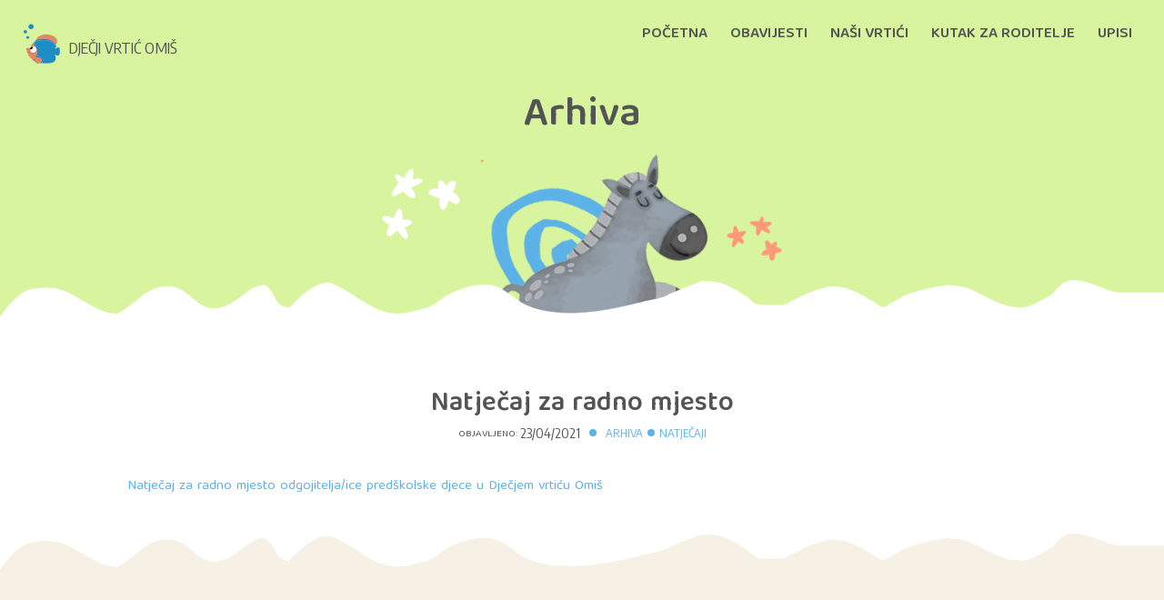

--- FILE ---
content_type: text/html; charset=UTF-8
request_url: https://www.vrtic-omis.hr/arhiva/natjeaj-za-radno-mjesto-7/
body_size: 25760
content:

<!DOCTYPE html>
<html lang="en-US">
<head>
<meta charset="UTF-8">
<meta name="viewport" content="width=device-width, initial-scale=1">

<meta name='robots' content='max-image-preview:large' />
	<style>img:is([sizes="auto" i], [sizes^="auto," i]) { contain-intrinsic-size: 3000px 1500px }</style>
	<link rel="alternate" type="application/rss+xml" title="Vrtić Omiš &raquo; Natječaj za radno mjesto Comments Feed" href="https://www.vrtic-omis.hr/arhiva/natjeaj-za-radno-mjesto-7/feed/" />
<script type="text/javascript">
/* <![CDATA[ */
window._wpemojiSettings = {"baseUrl":"https:\/\/s.w.org\/images\/core\/emoji\/16.0.1\/72x72\/","ext":".png","svgUrl":"https:\/\/s.w.org\/images\/core\/emoji\/16.0.1\/svg\/","svgExt":".svg","source":{"concatemoji":"https:\/\/www.vrtic-omis.hr\/wp-includes\/js\/wp-emoji-release.min.js?ver=6.8.3"}};
/*! This file is auto-generated */
!function(s,n){var o,i,e;function c(e){try{var t={supportTests:e,timestamp:(new Date).valueOf()};sessionStorage.setItem(o,JSON.stringify(t))}catch(e){}}function p(e,t,n){e.clearRect(0,0,e.canvas.width,e.canvas.height),e.fillText(t,0,0);var t=new Uint32Array(e.getImageData(0,0,e.canvas.width,e.canvas.height).data),a=(e.clearRect(0,0,e.canvas.width,e.canvas.height),e.fillText(n,0,0),new Uint32Array(e.getImageData(0,0,e.canvas.width,e.canvas.height).data));return t.every(function(e,t){return e===a[t]})}function u(e,t){e.clearRect(0,0,e.canvas.width,e.canvas.height),e.fillText(t,0,0);for(var n=e.getImageData(16,16,1,1),a=0;a<n.data.length;a++)if(0!==n.data[a])return!1;return!0}function f(e,t,n,a){switch(t){case"flag":return n(e,"\ud83c\udff3\ufe0f\u200d\u26a7\ufe0f","\ud83c\udff3\ufe0f\u200b\u26a7\ufe0f")?!1:!n(e,"\ud83c\udde8\ud83c\uddf6","\ud83c\udde8\u200b\ud83c\uddf6")&&!n(e,"\ud83c\udff4\udb40\udc67\udb40\udc62\udb40\udc65\udb40\udc6e\udb40\udc67\udb40\udc7f","\ud83c\udff4\u200b\udb40\udc67\u200b\udb40\udc62\u200b\udb40\udc65\u200b\udb40\udc6e\u200b\udb40\udc67\u200b\udb40\udc7f");case"emoji":return!a(e,"\ud83e\udedf")}return!1}function g(e,t,n,a){var r="undefined"!=typeof WorkerGlobalScope&&self instanceof WorkerGlobalScope?new OffscreenCanvas(300,150):s.createElement("canvas"),o=r.getContext("2d",{willReadFrequently:!0}),i=(o.textBaseline="top",o.font="600 32px Arial",{});return e.forEach(function(e){i[e]=t(o,e,n,a)}),i}function t(e){var t=s.createElement("script");t.src=e,t.defer=!0,s.head.appendChild(t)}"undefined"!=typeof Promise&&(o="wpEmojiSettingsSupports",i=["flag","emoji"],n.supports={everything:!0,everythingExceptFlag:!0},e=new Promise(function(e){s.addEventListener("DOMContentLoaded",e,{once:!0})}),new Promise(function(t){var n=function(){try{var e=JSON.parse(sessionStorage.getItem(o));if("object"==typeof e&&"number"==typeof e.timestamp&&(new Date).valueOf()<e.timestamp+604800&&"object"==typeof e.supportTests)return e.supportTests}catch(e){}return null}();if(!n){if("undefined"!=typeof Worker&&"undefined"!=typeof OffscreenCanvas&&"undefined"!=typeof URL&&URL.createObjectURL&&"undefined"!=typeof Blob)try{var e="postMessage("+g.toString()+"("+[JSON.stringify(i),f.toString(),p.toString(),u.toString()].join(",")+"));",a=new Blob([e],{type:"text/javascript"}),r=new Worker(URL.createObjectURL(a),{name:"wpTestEmojiSupports"});return void(r.onmessage=function(e){c(n=e.data),r.terminate(),t(n)})}catch(e){}c(n=g(i,f,p,u))}t(n)}).then(function(e){for(var t in e)n.supports[t]=e[t],n.supports.everything=n.supports.everything&&n.supports[t],"flag"!==t&&(n.supports.everythingExceptFlag=n.supports.everythingExceptFlag&&n.supports[t]);n.supports.everythingExceptFlag=n.supports.everythingExceptFlag&&!n.supports.flag,n.DOMReady=!1,n.readyCallback=function(){n.DOMReady=!0}}).then(function(){return e}).then(function(){var e;n.supports.everything||(n.readyCallback(),(e=n.source||{}).concatemoji?t(e.concatemoji):e.wpemoji&&e.twemoji&&(t(e.twemoji),t(e.wpemoji)))}))}((window,document),window._wpemojiSettings);
/* ]]> */
</script>
<style id='wp-emoji-styles-inline-css' type='text/css'>

	img.wp-smiley, img.emoji {
		display: inline !important;
		border: none !important;
		box-shadow: none !important;
		height: 1em !important;
		width: 1em !important;
		margin: 0 0.07em !important;
		vertical-align: -0.1em !important;
		background: none !important;
		padding: 0 !important;
	}
</style>
<link rel='stylesheet' id='wp-block-library-css' href='https://www.vrtic-omis.hr/wp-includes/css/dist/block-library/style.min.css?ver=6.8.3' type='text/css' media='all' />
<style id='classic-theme-styles-inline-css' type='text/css'>
/*! This file is auto-generated */
.wp-block-button__link{color:#fff;background-color:#32373c;border-radius:9999px;box-shadow:none;text-decoration:none;padding:calc(.667em + 2px) calc(1.333em + 2px);font-size:1.125em}.wp-block-file__button{background:#32373c;color:#fff;text-decoration:none}
</style>
<style id='global-styles-inline-css' type='text/css'>
:root{--wp--preset--aspect-ratio--square: 1;--wp--preset--aspect-ratio--4-3: 4/3;--wp--preset--aspect-ratio--3-4: 3/4;--wp--preset--aspect-ratio--3-2: 3/2;--wp--preset--aspect-ratio--2-3: 2/3;--wp--preset--aspect-ratio--16-9: 16/9;--wp--preset--aspect-ratio--9-16: 9/16;--wp--preset--color--black: #000000;--wp--preset--color--cyan-bluish-gray: #abb8c3;--wp--preset--color--white: #ffffff;--wp--preset--color--pale-pink: #f78da7;--wp--preset--color--vivid-red: #cf2e2e;--wp--preset--color--luminous-vivid-orange: #ff6900;--wp--preset--color--luminous-vivid-amber: #fcb900;--wp--preset--color--light-green-cyan: #7bdcb5;--wp--preset--color--vivid-green-cyan: #00d084;--wp--preset--color--pale-cyan-blue: #8ed1fc;--wp--preset--color--vivid-cyan-blue: #0693e3;--wp--preset--color--vivid-purple: #9b51e0;--wp--preset--gradient--vivid-cyan-blue-to-vivid-purple: linear-gradient(135deg,rgba(6,147,227,1) 0%,rgb(155,81,224) 100%);--wp--preset--gradient--light-green-cyan-to-vivid-green-cyan: linear-gradient(135deg,rgb(122,220,180) 0%,rgb(0,208,130) 100%);--wp--preset--gradient--luminous-vivid-amber-to-luminous-vivid-orange: linear-gradient(135deg,rgba(252,185,0,1) 0%,rgba(255,105,0,1) 100%);--wp--preset--gradient--luminous-vivid-orange-to-vivid-red: linear-gradient(135deg,rgba(255,105,0,1) 0%,rgb(207,46,46) 100%);--wp--preset--gradient--very-light-gray-to-cyan-bluish-gray: linear-gradient(135deg,rgb(238,238,238) 0%,rgb(169,184,195) 100%);--wp--preset--gradient--cool-to-warm-spectrum: linear-gradient(135deg,rgb(74,234,220) 0%,rgb(151,120,209) 20%,rgb(207,42,186) 40%,rgb(238,44,130) 60%,rgb(251,105,98) 80%,rgb(254,248,76) 100%);--wp--preset--gradient--blush-light-purple: linear-gradient(135deg,rgb(255,206,236) 0%,rgb(152,150,240) 100%);--wp--preset--gradient--blush-bordeaux: linear-gradient(135deg,rgb(254,205,165) 0%,rgb(254,45,45) 50%,rgb(107,0,62) 100%);--wp--preset--gradient--luminous-dusk: linear-gradient(135deg,rgb(255,203,112) 0%,rgb(199,81,192) 50%,rgb(65,88,208) 100%);--wp--preset--gradient--pale-ocean: linear-gradient(135deg,rgb(255,245,203) 0%,rgb(182,227,212) 50%,rgb(51,167,181) 100%);--wp--preset--gradient--electric-grass: linear-gradient(135deg,rgb(202,248,128) 0%,rgb(113,206,126) 100%);--wp--preset--gradient--midnight: linear-gradient(135deg,rgb(2,3,129) 0%,rgb(40,116,252) 100%);--wp--preset--font-size--small: 13px;--wp--preset--font-size--medium: 20px;--wp--preset--font-size--large: 36px;--wp--preset--font-size--x-large: 42px;--wp--preset--spacing--20: 0.44rem;--wp--preset--spacing--30: 0.67rem;--wp--preset--spacing--40: 1rem;--wp--preset--spacing--50: 1.5rem;--wp--preset--spacing--60: 2.25rem;--wp--preset--spacing--70: 3.38rem;--wp--preset--spacing--80: 5.06rem;--wp--preset--shadow--natural: 6px 6px 9px rgba(0, 0, 0, 0.2);--wp--preset--shadow--deep: 12px 12px 50px rgba(0, 0, 0, 0.4);--wp--preset--shadow--sharp: 6px 6px 0px rgba(0, 0, 0, 0.2);--wp--preset--shadow--outlined: 6px 6px 0px -3px rgba(255, 255, 255, 1), 6px 6px rgba(0, 0, 0, 1);--wp--preset--shadow--crisp: 6px 6px 0px rgba(0, 0, 0, 1);}:where(.is-layout-flex){gap: 0.5em;}:where(.is-layout-grid){gap: 0.5em;}body .is-layout-flex{display: flex;}.is-layout-flex{flex-wrap: wrap;align-items: center;}.is-layout-flex > :is(*, div){margin: 0;}body .is-layout-grid{display: grid;}.is-layout-grid > :is(*, div){margin: 0;}:where(.wp-block-columns.is-layout-flex){gap: 2em;}:where(.wp-block-columns.is-layout-grid){gap: 2em;}:where(.wp-block-post-template.is-layout-flex){gap: 1.25em;}:where(.wp-block-post-template.is-layout-grid){gap: 1.25em;}.has-black-color{color: var(--wp--preset--color--black) !important;}.has-cyan-bluish-gray-color{color: var(--wp--preset--color--cyan-bluish-gray) !important;}.has-white-color{color: var(--wp--preset--color--white) !important;}.has-pale-pink-color{color: var(--wp--preset--color--pale-pink) !important;}.has-vivid-red-color{color: var(--wp--preset--color--vivid-red) !important;}.has-luminous-vivid-orange-color{color: var(--wp--preset--color--luminous-vivid-orange) !important;}.has-luminous-vivid-amber-color{color: var(--wp--preset--color--luminous-vivid-amber) !important;}.has-light-green-cyan-color{color: var(--wp--preset--color--light-green-cyan) !important;}.has-vivid-green-cyan-color{color: var(--wp--preset--color--vivid-green-cyan) !important;}.has-pale-cyan-blue-color{color: var(--wp--preset--color--pale-cyan-blue) !important;}.has-vivid-cyan-blue-color{color: var(--wp--preset--color--vivid-cyan-blue) !important;}.has-vivid-purple-color{color: var(--wp--preset--color--vivid-purple) !important;}.has-black-background-color{background-color: var(--wp--preset--color--black) !important;}.has-cyan-bluish-gray-background-color{background-color: var(--wp--preset--color--cyan-bluish-gray) !important;}.has-white-background-color{background-color: var(--wp--preset--color--white) !important;}.has-pale-pink-background-color{background-color: var(--wp--preset--color--pale-pink) !important;}.has-vivid-red-background-color{background-color: var(--wp--preset--color--vivid-red) !important;}.has-luminous-vivid-orange-background-color{background-color: var(--wp--preset--color--luminous-vivid-orange) !important;}.has-luminous-vivid-amber-background-color{background-color: var(--wp--preset--color--luminous-vivid-amber) !important;}.has-light-green-cyan-background-color{background-color: var(--wp--preset--color--light-green-cyan) !important;}.has-vivid-green-cyan-background-color{background-color: var(--wp--preset--color--vivid-green-cyan) !important;}.has-pale-cyan-blue-background-color{background-color: var(--wp--preset--color--pale-cyan-blue) !important;}.has-vivid-cyan-blue-background-color{background-color: var(--wp--preset--color--vivid-cyan-blue) !important;}.has-vivid-purple-background-color{background-color: var(--wp--preset--color--vivid-purple) !important;}.has-black-border-color{border-color: var(--wp--preset--color--black) !important;}.has-cyan-bluish-gray-border-color{border-color: var(--wp--preset--color--cyan-bluish-gray) !important;}.has-white-border-color{border-color: var(--wp--preset--color--white) !important;}.has-pale-pink-border-color{border-color: var(--wp--preset--color--pale-pink) !important;}.has-vivid-red-border-color{border-color: var(--wp--preset--color--vivid-red) !important;}.has-luminous-vivid-orange-border-color{border-color: var(--wp--preset--color--luminous-vivid-orange) !important;}.has-luminous-vivid-amber-border-color{border-color: var(--wp--preset--color--luminous-vivid-amber) !important;}.has-light-green-cyan-border-color{border-color: var(--wp--preset--color--light-green-cyan) !important;}.has-vivid-green-cyan-border-color{border-color: var(--wp--preset--color--vivid-green-cyan) !important;}.has-pale-cyan-blue-border-color{border-color: var(--wp--preset--color--pale-cyan-blue) !important;}.has-vivid-cyan-blue-border-color{border-color: var(--wp--preset--color--vivid-cyan-blue) !important;}.has-vivid-purple-border-color{border-color: var(--wp--preset--color--vivid-purple) !important;}.has-vivid-cyan-blue-to-vivid-purple-gradient-background{background: var(--wp--preset--gradient--vivid-cyan-blue-to-vivid-purple) !important;}.has-light-green-cyan-to-vivid-green-cyan-gradient-background{background: var(--wp--preset--gradient--light-green-cyan-to-vivid-green-cyan) !important;}.has-luminous-vivid-amber-to-luminous-vivid-orange-gradient-background{background: var(--wp--preset--gradient--luminous-vivid-amber-to-luminous-vivid-orange) !important;}.has-luminous-vivid-orange-to-vivid-red-gradient-background{background: var(--wp--preset--gradient--luminous-vivid-orange-to-vivid-red) !important;}.has-very-light-gray-to-cyan-bluish-gray-gradient-background{background: var(--wp--preset--gradient--very-light-gray-to-cyan-bluish-gray) !important;}.has-cool-to-warm-spectrum-gradient-background{background: var(--wp--preset--gradient--cool-to-warm-spectrum) !important;}.has-blush-light-purple-gradient-background{background: var(--wp--preset--gradient--blush-light-purple) !important;}.has-blush-bordeaux-gradient-background{background: var(--wp--preset--gradient--blush-bordeaux) !important;}.has-luminous-dusk-gradient-background{background: var(--wp--preset--gradient--luminous-dusk) !important;}.has-pale-ocean-gradient-background{background: var(--wp--preset--gradient--pale-ocean) !important;}.has-electric-grass-gradient-background{background: var(--wp--preset--gradient--electric-grass) !important;}.has-midnight-gradient-background{background: var(--wp--preset--gradient--midnight) !important;}.has-small-font-size{font-size: var(--wp--preset--font-size--small) !important;}.has-medium-font-size{font-size: var(--wp--preset--font-size--medium) !important;}.has-large-font-size{font-size: var(--wp--preset--font-size--large) !important;}.has-x-large-font-size{font-size: var(--wp--preset--font-size--x-large) !important;}
:where(.wp-block-post-template.is-layout-flex){gap: 1.25em;}:where(.wp-block-post-template.is-layout-grid){gap: 1.25em;}
:where(.wp-block-columns.is-layout-flex){gap: 2em;}:where(.wp-block-columns.is-layout-grid){gap: 2em;}
:root :where(.wp-block-pullquote){font-size: 1.5em;line-height: 1.6;}
</style>
<link rel='stylesheet' id='theme-style-css' href='https://www.vrtic-omis.hr/wp-content/themes/vrtic_tmpl/style.css?ver=1.2' type='text/css' media='all' />
<link rel='stylesheet' id='elegant-css' href='https://www.vrtic-omis.hr/wp-content/themes/vrtic_tmpl/assets/css/fonts/elegant/elegant.css?ver=6.8.3' type='text/css' media='all' />
<link rel='stylesheet' id='tablecss-css' href='https://www.vrtic-omis.hr/wp-content/themes/vrtic_tmpl/assets/css/tableresp.css?ver=6.8.3' type='text/css' media='all' />
<link rel='stylesheet' id='resp-css' href='https://www.vrtic-omis.hr/wp-content/themes/vrtic_tmpl/assets/css/responsive.css?ver=1.1' type='text/css' media='all' />
<link rel='stylesheet' id='editor-css' href='https://www.vrtic-omis.hr/wp-content/themes/vrtic_tmpl/editor-style.css?ver=1.2' type='text/css' media='all' />
<script type="text/javascript" src="https://www.vrtic-omis.hr/wp-includes/js/jquery/jquery.min.js?ver=3.7.1" id="jquery-core-js"></script>
<script type="text/javascript" src="https://www.vrtic-omis.hr/wp-includes/js/jquery/jquery-migrate.min.js?ver=3.4.1" id="jquery-migrate-js"></script>
<link rel="https://api.w.org/" href="https://www.vrtic-omis.hr/wp-json/" /><link rel="alternate" title="JSON" type="application/json" href="https://www.vrtic-omis.hr/wp-json/wp/v2/posts/1068" /><link rel="EditURI" type="application/rsd+xml" title="RSD" href="https://www.vrtic-omis.hr/xmlrpc.php?rsd" />
<link rel="canonical" href="https://www.vrtic-omis.hr/arhiva/natjeaj-za-radno-mjesto-7/" />
<link rel='shortlink' href='https://www.vrtic-omis.hr/?p=1068' />
<link rel="alternate" title="oEmbed (JSON)" type="application/json+oembed" href="https://www.vrtic-omis.hr/wp-json/oembed/1.0/embed?url=https%3A%2F%2Fwww.vrtic-omis.hr%2Farhiva%2Fnatjeaj-za-radno-mjesto-7%2F" />
<link rel="alternate" title="oEmbed (XML)" type="text/xml+oembed" href="https://www.vrtic-omis.hr/wp-json/oembed/1.0/embed?url=https%3A%2F%2Fwww.vrtic-omis.hr%2Farhiva%2Fnatjeaj-za-radno-mjesto-7%2F&#038;format=xml" />



<title>Dječji vrtić Omiš - Arhiva - Natječaj za radno mjesto
</title>
	<meta name="description" content="Pčelica, Radost, Visibaba, Potočić, Galeb, Mali gusar, Smilje, Trešnjica, Kamenčić, Vrbica, Golubica">
	<meta name="keywords" content="" />
  <meta property="og:type" content="website">
  <meta property="og:url" content="https://www.vrtic-omis.hr">
  <meta property="og:title" content="Dječji vrtić Omiš">
  <meta property="og:description" content="Pčelica, Radost, Visibaba, Potočić, Galeb, Mali gusar, Smilje, Trešnjica, Kamenčić, Vrbica, Golubica">
  <meta property="og:image" content="https://www.vrtic-omis.hr/wp-content/themes/vrtic_tmpl/assets/images/logo.png">

  <!-- Twitter -->
  <meta property="twitter:card" content="summary_large_image">
  <meta property="twitter:url" content="https://www.vrtic-omis.hr">
  <meta property="twitter:title" content="Dječji vrtić Omiš">
  <meta property="twitter:description" content="Pčelica, Radost, Visibaba, Potočić, Galeb, Mali gusar, Smilje, Trešnjica, Kamenčić, Vrbica, Golubica">
  <meta property="twitter:image" content="https://www.vrtic-omis.hr/wp-content/themes/vrtic_tmpl/assets/images/logo.png">



  <link rel="apple-touch-icon" sizes="180x180" href="https://www.vrtic-omis.hr/wp-content/themes/vrtic_tmpl/assets/fav/apple-touch-icon.png">
<link rel="icon" type="image/png" sizes="32x32" href="https://www.vrtic-omis.hr/wp-content/themes/vrtic_tmpl/assets/fav/favicon-32x32.png">
<link rel="icon" type="image/png" sizes="16x16" href="https://www.vrtic-omis.hr/wp-content/themes/vrtic_tmpl/assets/fav/favicon-16x16.png">
<link rel="manifest" href="https://www.vrtic-omis.hr/wp-content/themes/vrtic_tmpl/assets/fav/site.webmanifest">
<meta name="msapplication-TileColor" content="#ffffff">
<meta name="theme-color" content="#ffffff">
<link rel="preconnect" href="https://fonts.googleapis.com">
<link rel="preconnect" href="https://fonts.gstatic.com" crossorigin>
<link href="https://fonts.googleapis.com/css2?family=Baloo+Tamma+2:wght@400;600;700&family=Encode+Sans+Condensed&display=swap" rel="stylesheet">
</head>

<body class="wp-singular post-template-default single single-post postid-1068 single-format-standard wp-theme-vrtic_tmpl">
    <div class="cover"></div>

<div id="page" class="site">


	


<div class="top defboja">
<header id="masthead" class=" role="banner">
	<div class="header_inner">
<div class="logo">
<a href="https://www.vrtic-omis.hr">
	<img src="https://www.vrtic-omis.hr/wp-content/themes/vrtic_tmpl/assets/images/logo_red.png" title="Dječji vrtić Omiš" alt="Dječji vrtić Omiš logo" /> <span class="mainname">Dječji vrtić Omiš</span>
</a>
</div>

	
	<nav id="site-navigation" class="menuprimary" role="navigation" >
<div class="mobmenu">
<div class="bar"></div>
<div class="bar"></div>
<div class="bar"></div>
</div>
		<div class="primary-menu-container"><ul id="primary-menu-list" class="menu-wrapper"><li id="menu-item-235" class="menu-item menu-item-type-post_type menu-item-object-page menu-item-home menu-item-235"><a href="https://www.vrtic-omis.hr/">Početna</a></li>
<li id="menu-item-68" class="menu-item menu-item-type-post_type menu-item-object-page menu-item-68"><a href="https://www.vrtic-omis.hr/obavijesti/">Obavijesti</a></li>
<li id="menu-item-89" class="menu-item menu-item-type-post_type menu-item-object-page menu-item-89"><a href="https://www.vrtic-omis.hr/nasi-vrtici/">Naši vrtići</a></li>
<li id="menu-item-173" class="menu-item menu-item-type-post_type menu-item-object-page menu-item-173"><a href="https://www.vrtic-omis.hr/kutak-za-roditelje/">Kutak za roditelje</a></li>
<li id="menu-item-201" class="menu-item menu-item-type-post_type menu-item-object-page menu-item-201"><a href="https://www.vrtic-omis.hr/upisi/">Upisi</a></li>
</ul></div>	</nav><!-- #site-navigation -->
	<div class="decoration"></div>
</header><!-- #masthead -->


	<h1>Arhiva</h1>
<div class="toppost defslicica">


</div>
<div class="decor_w"></div>

</div>


	<div id="content" class="site-content">
		<div id="primary" class="content-area">
			<main id="main" class="site-main" role="main">

				
<div class="blog w1000"><div class="blog_singl">
<article id="post-1068">

<h4 class="title_news">
  Natječaj za radno mjesto
 </h4>
 <div class="postitle">
 <div class="date">
<span>objavljeno:</span> 23/04/2021 </div>
 <div class="balunwr"><div class="balun"></div></div>
 <!--  <div class="date">
<span>ažurirano:</span> 26/01/2023 </div>
 <div class="balunwr"><div class="balun"></div></div>
 -->
 <div class="catpost">
<span><a href="https://www.vrtic-omis.hr/category/arhiva/">Arhiva</a></span><span class="balunwr"><span class="balun"></span></span><span><a href="https://www.vrtic-omis.hr/category/arhiva/natjecaji-arhiva/">Natječaji</a></span> </div>
 </div>
 

 <div class="maintext">
 <p><a href="https://www.vrtic-omis.hr/wp-content/uploads/2021/04/natjecaj-22-4-2021.pdf">Natječaj za radno mjesto odgojitelja/ice predškolske djece u Dječjem vrtiću Omiš</a></p>
 </div>


    

</article>

</div>
<script>
jQuery( document ).ready( function() {
  jQuery('.popup').colorbox({rel:'group', maxWidth:'95%', maxHeight:'95%'});
})
</script>
</div>			</main><!-- #main -->
		</div><!-- #primary -->
	</div><!-- #content -->



	<footer class="footer" role="contentinfo">
		<div class="wave"></div>
		<div class="footer_inner w1400">
<div class="segment first">
<img src="https://www.vrtic-omis.hr/wp-content/themes/vrtic_tmpl/assets/images/logo.png" title="Dječji vrtić Omiš" alt="Dječji vrtić Omiš logo" />
<div class="info">
<h5 class="ftitle">Dječji vrtić Omiš</h5>

<span>Četvrt Vrilo 1</span>
<span>21310 Omiš</span>
<span>021 635 012</span>
<span><a href="mailto:dvomis@vrtic-omis.hr">dvomis@vrtic-omis.hr</a></span>
<br>
<h5>radno vrijeme</h5>
<span>07:00 - 15:00</span>
</div>
			</div>


<div class="segment">

<div class="bottom-menu-container"><ul id="bottom-menu-list" class="menub"><li id="menu-item-177" class="menu-item menu-item-type-post_type menu-item-object-page menu-item-177"><a href="https://www.vrtic-omis.hr/o-nama/">O nama</a></li>
<li id="menu-item-208" class="menu-item menu-item-type-post_type menu-item-object-page menu-item-208"><a href="https://www.vrtic-omis.hr/javno-informiranje/">Javno informiranje</a></li>
<li id="menu-item-248" class="menu-item menu-item-type-post_type menu-item-object-page menu-item-248"><a href="https://www.vrtic-omis.hr/javna-nabava/">Javna nabava</a></li>
<li id="menu-item-348" class="menu-item menu-item-type-post_type menu-item-object-post menu-item-348"><a href="https://www.vrtic-omis.hr/kutak-za-roditelje/informacije/radno-vrijeme-strucno-razvojne-sluzbe/">Stručno – razvojna služba</a></li>
<li id="menu-item-446" class="menu-item menu-item-type-post_type menu-item-object-post menu-item-446"><a href="https://www.vrtic-omis.hr/kutak-za-roditelje/faq/najcesca-pitanja-i-odgovori/">Najčešća pitanja</a></li>
<li id="menu-item-447" class="menu-item menu-item-type-taxonomy menu-item-object-category menu-item-447"><a href="https://www.vrtic-omis.hr/category/opcenito/natjecaji/">Natječaji</a></li>
<li id="menu-item-1422" class="menu-item menu-item-type-post_type menu-item-object-page menu-item-1422"><a href="https://www.vrtic-omis.hr/arhiva/">Arhiva</a></li>
<li id="menu-item-1525" class="menu-item menu-item-type-taxonomy menu-item-object-category menu-item-1525"><a href="https://www.vrtic-omis.hr/category/opcenito/financijski-izvjestaji/">Financijski izvještaji</a></li>
</ul></div></div>
<div class="segment last">
<div class="fkontakt">
<h5>
Ravnatelj</h5>
<span class="femail"><a href="mailto:ravnatelj@vrtic-omis.hr">ravnatelj@vrtic-omis.hr</a></span>
</div>
<div class="fkontakt">
<h5>
Tajništvo</h5>
<span>021 635 012</span>
<span class="femail"><a href="mailto:tajnistvo@vrtic-omis.hr">tajnistvo@vrtic-omis.hr</a></span>
</div>
<div class="fkontakt">
<h5>
Računovodstvo</h5>
<span>021 648 634</span>
<span class="femail"><a href="mailto:racunovodstvo@vrtic-omis.hr">racunovodstvo@vrtic-omis.hr</a></span>
</div>
</div>

</div>
<div class="follow">

		
	
	
	
</div>

<div class="bottom">
	<div class="policy"><a href="https://www.vrtic-omis.hr/privacy-policy/">Politika privatnosti</a></div>
	<a href="#" class="totop"><i class="arrow_carrot-2up"></i></a>
</div>
<div class="copy">
<div class="copytext">&copy; 2025 Dječji vrtić Omiš. Sva prava pridržana.</div>

</div>
<div class="goup">

</div>
	</footer><!-- #colophon -->

</div><!-- #page -->

<script type="speculationrules">
{"prefetch":[{"source":"document","where":{"and":[{"href_matches":"\/*"},{"not":{"href_matches":["\/wp-*.php","\/wp-admin\/*","\/wp-content\/uploads\/*","\/wp-content\/*","\/wp-content\/plugins\/*","\/wp-content\/themes\/vrtic_tmpl\/*","\/*\\?(.+)"]}},{"not":{"selector_matches":"a[rel~=\"nofollow\"]"}},{"not":{"selector_matches":".no-prefetch, .no-prefetch a"}}]},"eagerness":"conservative"}]}
</script>
<link rel='stylesheet' id='colorboxcss-css' href='https://www.vrtic-omis.hr/wp-content/themes/vrtic_tmpl/assets/js/colorbox.css?ver=6.8.3' type='text/css' media='all' />
<script type="text/javascript" src="https://www.vrtic-omis.hr/wp-content/themes/vrtic_tmpl/assets/js/core.js?ver=1.1" id="theme-global-js"></script>
<script type="text/javascript" src="https://www.vrtic-omis.hr/wp-content/themes/vrtic_tmpl/assets/js/table.js?ver=1.0" id="table-js"></script>
<script type="text/javascript" src="https://www.vrtic-omis.hr/wp-content/themes/vrtic_tmpl/assets/js/colorbox.js?ver=1.0" id="colorbox-js"></script>

</body>
</html>



--- FILE ---
content_type: text/css
request_url: https://www.vrtic-omis.hr/wp-content/themes/vrtic_tmpl/style.css?ver=1.2
body_size: 18076
content:
/*
Theme Name: vrtic_tmpl

*/
* {
	padding: 0;
	margin: 0;
}
*, *:before, *:after {
  box-sizing: border-box;
}
a {
	outline: none;
	text-decoration: none;
	color: #545454
}
.clear {
	clear: both;
	height: 0;
}

ul {
	list-style: none;
}
* {line-height: 150%}
p {
	line-height: 180%
}
html {

	line-height: 1.15;
	-ms-text-size-adjust: 100%;
	-webkit-text-size-adjust: 100%;
}

body {
	margin: 0;
	color: #545454;
	background: #fff;
font-family: 'Baloo Tamma 2', sans-serif;
	font-size: 15px;
-webkit-font-smoothing: antialiased;
  -moz-osx-font-smoothing: grayscale;
position: relative;
left:0;
	line-height: 180%;
	-webkit-transition: all 0.5s ease;
    -moz-transition: all 0.5s ease;
    transition: all 0.5s ease;
		  -o-transition: all 0.5s ease;
}

a, a:focus {
text-decoration: none;
color: #545454
}

input, select, textarea, option {
font-family: 'Baloo Tamma 2', sans-serif;
	font-size: 15px;
  border: none;

  padding: 10px;
  margin-bottom: 15px
}
textarea {
  margin-bottom:  0!important
}
input[type="submit"] {
  background: none;
font-family: 'Baloo Tamma 2', sans-serif;
    font-size: 13px;
    cursor: pointer;
    border: none!important;
		text-transform: uppercase;
}
input[type="checkbox"] {
width: auto;
display: inline-block;


}
h1, h2, h3, h4, h5 {
font-family: 'Baloo Tamma 2', sans-serif;
  font-weight: 600;
  line-height: 100%;

}
h1 {
	font-size: 45px;
}
h2 {
	font-size: 40px;
}
h3 {
	font-size: 35px;
}
h4 {
	font-size: 30px;
}
h5 {
	font-size: 20px;
}


.w1400 {
	width: 1400px;
	margin:  0 auto;
}

.w1200 {
	width: 1200px;
	margin:  0 auto;
}

.w1000 {
	width: 1000px;
	margin:  0 auto;
}

.w800 {
	width: 800px;
	margin:  0 auto;
}
.content {
	position: relative;
}
article ul li {
	padding: 5px 0 5px 30px;
	position: relative;
}
article ul li:before {
	content: "\35";
font-family: 'ElegantIcons';
position: absolute;
top: 5px;
left: 0;
color: #5cb2e7;
font-size: 20px
}
.logo {
	position: absolute;
	left: 25px;
	top: 25px;

}
.front .logo img {
	width: 100px;
	height: auto;
}
.menuprimary {
	float: right;
}
.header_inner:after {
	clear:both;
	display: block;
	content: ""
}
.header_inner {
	padding: 25px;
	position: relative;
}
.menuprimary .menu-wrapper li {
	padding: 0 10px;
	display: inline-block;
}
.menuprimary .menu-wrapper li a {
	text-transform: uppercase;
	font-size: 17px;
	font-weight: 600;
}
.top.front {
		height: 450px;
}
.top.front .topimage {
	background: url('assets/images/front.png') bottom right no-repeat;
	height: 450px;
	background-size: contain;
	position: relative;
}

.top.front .ftitle {
	font-size: 50px;
font-weight: 700;
line-height: 100%
}
.top.front .ftitle .part0 {
	color: #ec8935;line-height: 100%
}
.top.front .ftitle .part2 {
	color: #5cb2e7;line-height: 100%
}
.top.front .ftext {
	position: absolute;
	top: 50%;
	left: 10%;
	transform: translate(0,-50%);
	-webkit-transform: translate(0,-50%);
	-o-transform: translate(0,-50%);
	-moz-transform: translate(0,-50%);
}
span.welcome {
	font-family: 'Encode Sans Condensed', sans-serif;
	text-transform: uppercase;
	font-size: 20px!important
}

.top.front .ftext .fsubtitle {
	max-width: 350px
}

.top.front .topimage .decor {
	background: url('assets/images/decor.png') bottom center no-repeat;
	height: 63px;
	background-size: contain;
	position: absolute;
	bottom: 30px;
	width: 100%
}

.top.front .topimage .decor2 {
	background: url('assets/images/decor_d.png') left bottom no-repeat;
	height: 100px;
	width: 170px;
	background-size: contain;
	position: absolute;
	bottom: 30px;
	left: 50px;

}
.frontin {
	margin-top: 40px
}
.frontnews {
	background: #5cb2e7;
position: relative;
}

.frontnews_inner {
	padding: 80px;
position: relative;
}

.fish {
	position: absolute;
	bottom: -30px;
	right: 20px;
	background: url('assets/images/fish.png') no-repeat center center;
	width: 150px;
	height: 176px
}
.newswr {
	background: #fff;
	padding: 20px 20px 10px 20px;
	position: relative;
	overflow: visible;

}
.subnews {
	position: absolute;
	top:10px;
	left: 10px;
	z-index: -1;
	background: #31a3e9;
	width: 100%;
	height: 100%
}

.date {
		font-family: 'Encode Sans Condensed', sans-serif;
}
.frontnews h2 {
	text-align: center;
	color: #fff;
	margin-bottom: 25px
}
.newswr h4 a {
	color: #545454;

}

.readmore {
	margin-top: 15px;
	text-align: right;
}
.readmore a {
	text-transform: uppercase;
	color: #31a3e9;
	font-weight: 600
}


.swiper {
    width: 100%;
    height: 100%;
		overflow: hidden;

}

.frontnews .swiper {
	padding-bottom: 10px;
	padding-right: 10px;
}
.swiper-nav {
	position: absolute;
	top: 50%;
	transform: translate(0,-50%);
	-o-transform: translate(0,-50%);
	-webkit-transform: translate(0,-50%);
	display: flex;
	justify-content: space-between;
	left: 0;
	width: 100%

}
.swiper-next img, .swiper-prev img {
	width: 45px;
	height: auto;
	cursor: pointer;
}
.swiper-next, .swiper-prev {
	position: relative;
	z-index: 3;
}
.swiper-next:before, .swiper-prev:before {
position: absolute;
width: 40px;
height: 40px;
background: #fff;
border-radius: 50px;
top: -5px;
left: 13px;
z-index: -1;
content: "";
	cursor: pointer;

}
.swiper-prev:before {
	left: -10px
}

.word_inner {
	display: flex;
	justify-content: space-between;
	align-items: center;
	padding: 80px 0
}
.word_left {
	text-align: right;
	width: 160px;
}
 .word_right {
	width: calc(100% - 250px);
}
.word_left h2 {
	color: #545454;
	line-height: 100%;

}
.word_left h2 span {
		text-align: right;
}
.word_left h2 > span {
	line-height: 110%
}
.word_left .cpart1 {
		display: block;
}
.word_left .cpart0 {
	color: #5cb2e7;
	display: block;
}

.word_left  .ukras {
	background: url('assets/images/ukras1.png') no-repeat right center;
	background-size: contain;
	width: 95px;
	height: 131px;
	float: right;
}

.swiper-pagination {
	text-align: right;

margin-top: 10px}


.swiper-pagination .swiper-pagination-bullet {
	width: 13px;
	height: 13px;
	background: #f6f1e4;
	margin: 7px;
	border-radius: 30px;
	display: inline-block;
	cursor: pointer;
}

.swiper-pagination .swiper-pagination-bullet-active {
	background: #5cb2e7;
}

.finfo_inner {
	display: flex;
	justify-content: center;
	align-items: center;
}

.slika {
	width: 50%;

}

.slika img {
	object-fit: cover;
	-o-object-fit: cover;
	width: 100%;
	height: 100%;
	display: block;
}

.infotext {
	width: 50%;

	padding: 120px 80px;
	background: #f6f1e4
}
.ftext .welcome {
	font-size: 15px
}
.infotext .part0 {
		color: #5cb2e7;
}
.infotext  h2 {
	margin-bottom: 25px
}

.linkk {
	margin-top: 20px;
}

.linkk a {
	font-size: 25px;
	font-weight: 700;
}

.arrowr {
	color: #5cb2e7;
	font-size: 22px;
	display: inline-block;
	vertical-align: middle;
	padding-left: 15px
}

.linktitle {
	display:flex;
	justify-content: center;
	align-items: center;
}

.wr_linktitle  {

	color: #fff;
	padding-right: 35px
}
.lnkinfo {
	background: #da805f;
	padding: 30px;
	position: relative;
	text-align: center;
}

a.whole {
	position: absolute;
	left:0;
	top: 0;
	width: 100%;
	height: 100%;
}

footer {
	position: relative;
	background: #f6f1e4;
	padding: 50px 0px 0px 0px;
}

footer .wave {
	background: url('assets/images/decor_footer.png') center bottom no-repeat;
	background-size: contain;
	width: 100%;
	height: 63px;
	position: absolute;
	top: -63px;
	left: 0;
	z-index: 50
}

footer .copy {
	background: #e2dac5;
	padding: 20px;
text-align: center;
text-transform: uppercase;
font-size: 13px;
}

footer .info span {
	display: block;
}
footer .bottom {
	text-align: center;
}

footer .segment.first, footer .segment.last {
	display: flex;
	justify-content: flex-start;
	align-items: flex-start;
}
footer .segment.first img {
	padding-right: 50px;
	width: 130px;
	height: auto;
}

.footer_inner {
	display: flex;
	justify-content: space-between;
	padding-bottom: 50px
}

.footer_inner .segment.first {
	width: 25%;
}
.footer_inner .segment {
	width: 31%

}
.fkontakt span {
	display: block;
}
.fkontakt h5 {
	padding-bottom: 10px
}
.femail {
	padding-top: 15px
}

footer .menub li {
	display: inline-block;
	width: 47%;
	vertical-align: top;	padding: 5px 10px;
}
footer .menub li a {
line-height:50%;
	text-transform: uppercase;
	font-weight: 600;
	font-size: 18px
}

footer span a {
font-weight: 600
}

footer .bottom-menu-container {
	background: #E2DAC5;
	padding: 25px;
	border-radius: 20px;
}
.top {
	height: 350px;

	position: relative;
}
.top.reduced {
	height: 250px
}
.defboja, .boja3 {
	background: #d8f49e;
}
.boja1 {
	background: #e9ea9d
}
.boja2 {
	background: #a3c8ea
}
.boja4 {
	background: #f2af9d
}
.toppost {
	position: absolute;
	bottom: 0;
	left: 0;
	width: 100%;
	height: 180px;
	background-size: contain;
	background-position: center bottom;
	background-repeat: no-repeat;
}
.slicica1, .defslicica {
	background-image: url('assets/images/tovar.png');

}
.slicica2 {
	background-image: url('assets/images/galeb.png');

}
.slicica3 {
	background-image: url('assets/images/jezic.png');

}
.slicica4 {
	background-image: url('assets/images/mkonjic.png');

}
.slicica5 {
	background-image: url('assets/images/octo.png');

}
.slicica7 {
	background-image: url('assets/images/dupin.png');

}
.slicica6 {
	background-image: none;

}
.top h1 {
	text-align: center;
width: 100%;
padding-top: 30px
}
.decor_w {
	background: url('assets/images/decor_w.png') bottom center no-repeat;
	height: 63px;
	background-size: contain;
	position: absolute;
	bottom: 0;
	width: 100%
}

main:not(.frontin) {


}
.general {
	padding: 80px 0 100px 0;

}
.catlist {
	text-align: center;
	display: flex;
	justify-content: center;
	align-items: center;
}
.catlist li {
	padding: 5px 15px
}
.catlist li a {
	font-family: 'Encode Sans Condensed', sans-serif;
	padding: 15px 35px;
	border-radius: 10px;
	text-transform: uppercase;
	background: #afd1e6;
	display: block;
}
.catlist li.lboja1 a {
	background: #afd1e6
}

.catlist li.lboja2 a {
	background: #afe6d7
}

.catlist li.lboja3 a {
	background: #e6b0af
}

.catlist li.lboja4 a {
	background: #e6d3af
}

.catlist li.lboja5 a {
	background: #c9b0e5
}

.catlist li.current-cat {
	position: relative;
}
.catlist li.current-cat:after {
	position: absolute;
	top: -25px;
	right: -5px;
	content: "";
	background: url('assets/images/patrik.png') no-repeat center center;
	width: 55px;
	height: 40px;
	background-size: contain;
}


.catpost {
	font-family: 'Encode Sans Condensed', sans-serif;
	text-transform: uppercase;
	color:#5cb2e7;
	font-size: 13px;
	padding-bottom: 5px;
	display: flex;
	justify-content:flex-start;
	align-items: center;
}

.catpost .balunwr {
	padding: 5px
}
.title_news a {
	line-height: 100%
}

.post {
	padding: 50px 0 10px 0;
border-bottom: 4px dashed #e2dac5;
}

.logo img {
		display: inline-block;vertical-align: middle;
}
.mainname {
	display: inline-block;vertical-align: middle;
	font-family: 'Encode Sans Condensed', sans-serif;
	text-transform: uppercase;
	padding-top: 10px;
	padding-left: 5px;
	font-size: 17px
}

.introimg {
	width: 350px;

}
.introimg img {
	object-fit: cover;
	-o-object-fit: cover;
	width: 100%;
	height: 100%;
	border-radius: 15px;
	display: block;
}

.postintroimg {
	width: 100%;
	height: 350px;
padding-bottom: 35px
}

.postintroimg img{
	object-fit: cover;
	-o-object-fit: cover;
	width: 100%;
	height: 100%;
	border-radius:0 0 40px 0;
	display: block;
}

.dvsingle .flex {
	display: flex;
	justify-content: space-between;
	align-items: flex-start;

}

.dvcont {
	width:40%;
	padding: 30px
}
.dvkontakt {
	padding: 30px;
	width:  calc(60% - 400px)
}
.postkind {
	margin: 50px 0;
	border: 4px dashed #e2dac5;
	border-radius: 15px;
	position: relative;
}
.postkind .readmore  {
	position: absolute;
	bottom: 20px;
	right: 20px
}

.dvkontakt i {
	padding-right: 5px;
	font-size: 25px;
	color: #e2dac5;
position: absolute;
left: -10px;
top:5px;
}
.dvkontakt div {
	padding: 10px 0 10px 30px;
	font-size: 18px;
	position: relative;
}

.dvtext {
	padding-top: 25px
}


.readmore i {
	display: inline-block;
	vertical-align: middle;
}

ol {
 counter-reset: my-awesome-counter;
	 list-style: none;
	 padding-left: 40px;
}

ol li {
 margin: 15px 0;
 counter-increment: my-awesome-counter;
 position: relative;
}

ol li::before {
 content: counter(my-awesome-counter)".";

 font-size: 20px;

background: #e2dac5;
padding: 5px;
text-align: center;
border-radius: 30px;
 position: absolute;
 --size: 24px;
 left: calc(-1 * var(--size) - 15px);
 line-height: var(--size);
 width: calc(var(--size) * 1.3);
 height: calc(var(--size) * 1.3);
 top: -5px;

}
article a {
	color: #5cb2e7
}
article table {
margin: 15px 0
}
article table td{
	padding: 15px;
	vertical-align: top;
		border-bottom: 2px dashed #e2dac5;
}
article table thead td {
	background: #efeadb;
	font-weight: bold;
	text-transform: uppercase;
	font-size: 17px;
	border-bottom: none
}

.docsmaintitle {
	margin: 25px 0 15px 0
}

.accord {
	display: none;
	padding: 15px
}
.accord.opendocs {
	display: block;
}

.pushwr {
	padding: 15px 0
}
.push {
	padding: 15px;
	background: #efeadb;
	text-transform: uppercase;
	font-size: 20px;
	font-weight: bold;
	border-radius: 5px;
	position: relative;
	cursor: pointer;
}

.push i {
	position: absolute;
	top: 15px;
	right: 10px;
	color: #b1a78d;
	font-size: 35px;

}
.doclink {
	margin: 10px 0;
}
.doclink a {
	color: #545454
}
.doclink span.ext {
	padding: 3px 3px 1px 3px;
	text-transform: uppercase;
	background: #5CB2E7;
	border-radius: 5px;
	margin-right: 8px;
	display: inline-block;
	vertical-align: middle;
	line-height: 90%;
	color: #fff;
	font-size: 12px;
	font-weight: normal;
}
.doclink a, .doclink a:focus {
	font-weight: bold;
}

.doclink a:hover span.atext {
	border-bottom: 2px dashed #5CB2E7;
}
.subnas {
	font-weight: normal;
	font-size: 12px;
	font-style: italic;
	text-transform: none;
}

.postitle {
	display: flex;
	justify-content: center;
	align-items: center;
margin-bottom: 30px;
	text-align: center;
}
.postitle > div {
	padding: 5px
}
.balun {
	width: 8px;
	height: 8px;
	border-radius: 30px;
	background: #5CB2E7;
	display: block;
}
.blog_singl {
	padding: 80px 0
}
.blog_singl h4 {
	text-align: center;
}

.catpost a {
	color: #5CB2E7;
}

.post.mini {
	position: relative;
}

a.whole {
	position: absolute;
	top: 0;
	left: 0;
	width: 100%;
	height: 100%;
}

.post_inner.flex {
	display: flex;
	justify-content: space-between;
	align-items: center;
}

.mini .arrow_more i {
	font-size: 30px;

}
.mini .arrow_more {
	background: #e2dac5;
	border-radius: 15px 0 15px 0;
	padding: 10px 5px 5px 5px
}
.post_inner .newscont {
	width: 70%
}
.ncont a, .maintext a {
	color: #5CB2E7
}
.mini .date span {
	display: block;
	font-weight: normal;
	font-style: italic;
}
.date i {
	color: #5CB2E7;
}
.mini .date  {
	font-weight: bold;
}
.date.listo {
	color: rgba(0,0,0,0.5);
	padding-bottom: 15px
}
.pagepostitle .date {
	color: rgba(0,0,0,0.3);
}
.postitle .date span, .date.listo span, .pagepostitle .date span{
	font-size: 11px;
	text-transform: uppercase;
	font-family: 'Baloo Tamma 2', sans-serif;
	display: inline-block;
	vertical-align: middle;
}
.newswr h4 {
font-size: 25px;
	padding-top: 15px
}
.newswr h4 a {line-height: 90%;}

#map {
	width: 60%;
	height: 650px

}
.sidewr {
	height: 460px
}
.sidebar {
	width: 40%;
	padding: 50px;
}

.mapwr {
	display: flex;
	justify-content: flex-start;
	align-items: flex-start;
	position: relative;
	z-index: 10;
}
.sidebar ul  {
	display: flex;
	justify-content: space-between;
	align-items: center;
	flex-wrap: wrap;
}
.sidebar ul li {
background: #efeadb;
padding: 5px 15px;
border-radius: 10px;
	width: 45%;
	margin: 10px 0;
	font-size: 18px;
	font-weight: bold;
	text-transform: uppercase;
	position: relative;
	min-width: 230px
}
.sidebar .part0 {
	color: #5cb2e7
}
.sidebar h2 {
	padding-bottom: 15px
}
.nosee {
	display: none;
}
.sidebar ul li {
	position: relative;
}
.sidebar ul li a.point{
display: block;
}
.sidebar ul li .address {
	text-transform: none;
	display: block;
	font-size: 13px;
	font-weight: normal;
}
.sidebar ul li  i {
	position: absolute;
	top:15px;
	right: 5px;
font-size: 25px;
color: #cfc4a9
}

.icona {
	display: none;
}

.leaflet-popup-content {
	width: 100%!important;
	font-family: 'Baloo Tamma 2', sans-serif;
}
.leaflet-popup-content h5 {
	padding-bottom: 5px;
	padding-top: 5px;
	line-height: 60%;

}
.leaflet-popup-content .addr {
	line-height: 100%!important;

}
.leaflet-popup-content {
	position: relative;
}
.labs {
	position: absolute;
	bottom: 0px;
	right: 35px;
	font-size: 25px;
	color: #5CB2E7
}

.kidwr, .kcontact {
	display: flex;
	justify-content: space-between;
	align-items: flex-start;
	padding-bottom: 50px;
}

.imgintro {
	width: 50%;
	height: 350px;
}
.imgintro img {
	object-fit: cover;
	-o-object-fit: cover;
	width: 100%;
	height: 100%;
	border-radius: 20px;
}

 .kidwr .text_intro {
	width: 50%;
	padding: 0 80px;
}
.kcontact .dvkontakt {
	padding: 0 80px 0 0;
		width: 50%;
}
.kidwr .text_intro h3 {
	font-size: 45px
}

.gmap {
	width: 50%;
	height: 300px;

}
.gmap iframe {
		border-radius: 20px;
}
.singl.kids h3 {
	padding-bottom: 25px
}

.prog_wr {
	display: flex;
	justify-content: space-between;
	align-items: center;

	margin-bottom: 10px;
}
.prog_wr table {
	width: 100%
}
table thead td {
	background: #F6F1E4;
	padding: 20px;
	text-transform: uppercase;
	font-size: 18px;
	font-weight: bold;
	border-radius: 5px 5px 0 0;
	width: 200px
}

.programi_wr {
	margin-bottom: 50px
}
.sigallery {
padding: 50px 0;
display: flex;
justify-content: space-between;
}
.simggall {
	width: 24%;
	height: 200px;

}
.simggall img {
	object-fit: cover;
	-o-object-fit: cover;
	width: 100%;
	height: 100%;
	display: block;
	border-radius: 20px;
}
.pagepostitle {
	padding-bottom: 25px;
}

.stick {
	width: 30px;
}

.pagination {
	text-align: center;
	padding-top: 20px;
}
.pagination  li {
	display: inline-block;
	margin: 10px 0;

}
.pagination  li a {
	color: #fff;
	display: block;
	font-size: 18px;
	font-weight: bold;
	padding: 10px 15px 5px 15px;
	line-height: normal;
	border-radius: 3px;
	background: #5CB2E7;
	color: #fff;
}
.pagination li.active  a {
	background: rgba(92, 178, 231, .7)
}

.part0, .part1, .part2 {
	line-height: 100%
}

.big {
	font-size: 110px;
font-weight: bold;
	line-height: 120%;
}
.error-404 {
		text-align: center;
		padding: 80px 0
}


--- FILE ---
content_type: text/css
request_url: https://www.vrtic-omis.hr/wp-content/themes/vrtic_tmpl/assets/css/responsive.css?ver=1.1
body_size: 4180
content:
@media only screen and (max-width: 1400px) {
  .w1400 {
    width: 100%;
    margin: 0;

  }
.footer_inner {
  padding: 50px
}

}


@media only screen and (max-width: 1200px) {
  .w1200 {
    width: 100%;
    margin: 0;

  }
footer .segment.last {
  flex-wrap: wrap;
}
footer .segment.last > div {
  width: 100%
}
.swiper-nav {
  padding: 0 15px
}
}

@media only screen and (max-width: 1000px) {
  .w1000 {
    width: 100%;
    margin: 0;

  }
.top.front .ftext {
  top: 10%;
  left: 50%;
  transform: translate(-50%,0);
  -webkit-transform: translate(-50%,0);
  -moz-transform: translate(-50%,0);
  -o-transform: translate(-50%,0);
}
.top.front .topimage {
  background-size: 80%;
  height: 550px
}
.top.front {
    height: 550px
}
.footer_inner {
  flex-wrap: wrap;
}

.footer_inner .segment.last {
  width: 100%;
  flex-wrap: nowrap;
padding-top: 50px;
}
.footer_inner .segment {
  width: 50%
}
.footer_inner .segment.first  {
width: 35%
}
.footer_inner .segment.last > div {
  width: 30%
}
.footer_inner .segment.first {
  padding-bottom: 50px;


}
.sidebar, #map {
  width: 100%
}
#map {
  height: 400px;
}
.sidewr {
  height: 300px
}
.mapwr {
  flex-wrap: wrap;
}
.general {
  padding: 80px 40px 100px 40px
}
.blog {
  padding: 0 40px

}
}

@media only screen and (max-width: 800px) {
  .w800 {
    width: 100%;
    margin: 0;

  }
.word_inner {
  padding: 80px 50px;
}
.newswr h4 {
  font-size: 22px
}
.finfo_inner {
  flex-wrap: wrap;
}
.slika, .infotext {
  width: 100%
}
.slika {
  height: 450px!important;
}
.footer_inner .segment {
  width: 100%!important;
}
.primary-menu-container {
  position: fixed;
  right: -250px;
  width: 250px;
  top: 0;
  z-index: 1200;
  background: #5CB2E7;
  padding: 20px;
  height: 100vh;
  transition: all 0.5s ease;
  -webkit-transition: all 0.5s ease;
  -moz-transition: all 0.5s ease;
  -o-transition: all 0.5s ease;
}
.primary-menu-container li a {
  color: #fff;
}
.menuprimary .menu-wrapper li {
  display: block;
  margin: 5px 0
}
.mobmenu {
  display: block;
  background: #5CB2E7;
  padding: 15px 10px;
  border-radius: 50px;
  cursor: pointer;
  transition: all 0.5s ease;
  -webkit-transition: all 0.5s ease;
  -moz-transition: all 0.5s ease;
  -o-transition: all 0.5s ease;
}

.mobmenu .bar {
  background: #fff;
  width: 25px;
  height: 1px;
  margin: 3px 0;
  display: block;
}
.primary-menu-container.mobview {
  right: 0;
}

body.toleft {
  left: -250px;
}

.top.front .topimage .decor {
  bottom: 50px;
  background-size: 160%;
  overflow: hidden;
}
}


@media only screen and (max-width: 650px) {
  .top.front .topimage {
    background-size: 100%;
      height: 450px
  }
  .top.front {
      height: 450px
  }
  .top.front .ftext {
width:80%;
padding: 25px;
left: 20%;
top: 0;
transform: translate(0,0);
-webkit-transform: translate(0,0);
-moz-transform: translate(0,0);
-o-transform: translate(0,0);


  }


  .word_inner {
    flex-wrap: wrap;
  }
  .word_left, .word_right {
    width: 100%
  }
  .word_left h2 span {
    text-align: left;
  }
  .word_left .ukras {
    float: left;
  }
  footer .segment.last > div {
    width:100%
  }
  footer .segment.last  {
    flex-wrap: wrap;
  }
  .infotext {
    padding: 50px;
  }
  .blog_singl h4 {
    text-align: left;
  }
  .postitle {
    justify-content: flex-start;
  }
  .sidebar ul li {
    width: 100%
  }
}

@media only screen and (max-width: 500px) {
  footer .menub li {
    display: block;
    width: 100%
  }
    .footer_inner .segment.last {
      flex-wrap: wrap;
    }
  .footer_inner .segment.last > div {
    width: 100%
  }
  .infotext {
    padding: 50px 20px;
  }
  .top.front .ftitle {
    font-size: 40px
  }
  span.welcome {
    font-size: 16px!important
  }
  .top.front .topimage {
    background-size: 120%;

  }
  h2 {
    font-size: 30px
  }
  h1 {
    font-size: 40px;
  }
  .blog {
    padding: 0 20px;
  }
  .footer_inner {
    padding: 30px 20px
  }
  .general {
    padding: 40px 20px 50px 20px
  }
  .word_inner {
    padding: 40px 20px;
  }
}


--- FILE ---
content_type: text/css
request_url: https://www.vrtic-omis.hr/wp-content/themes/vrtic_tmpl/editor-style.css?ver=1.2
body_size: 456
content:
/*
Theme Name: vrtic_tmpl
 */



.large {
	font-size: 20px;line-height:130%;
}
.larger {
	font-size: 27px;line-height:130%;
}
.xxl {
	font-size: 35px;line-height:130%;
}

.uppercase {
	text-transform: uppercase;
}



.blue {
	color: #5CB2E7
}

.quote {
display: block;
	font-style: italic;
	margin: 2px 0
}
.quote:before {
	content: open-quote;
	padding-right: 5px;
	font-size: 20px;
	color: #5CB2E7
}

.quote:after {
	content: close-quote;
	padding-left: 5px;
	font-size: 20px;
	color: #5CB2E7
}


--- FILE ---
content_type: text/javascript
request_url: https://www.vrtic-omis.hr/wp-content/themes/vrtic_tmpl/assets/js/core.js?ver=1.1
body_size: 1500
content:

(function( $ ) {
  $( window ).load(function() {
  var stext = $('.infotext').outerHeight();

  $('.slika').height(stext);
});

$(document).ready(function(){
  var wwid = $(document).width();
$('table').basictable();

    $('.mobmenu').click(function(){
      $(this).parent().find('.primary-menu-container').toggleClass('mobview');
      $(this).toggleClass('botout');
      $('body').toggleClass('toleft');
    })


  $("a.totop").click(function() {
    $("html, body").animate({ scrollTop: 0 }, "slow");
    return false;
  });



$('.push').each(function(){
	$(this).click(function(e){
		$(this).toggleClass('accopen');
	if(	$(this).hasClass('accopen')) {
		$(this).parent().find('.accord').addClass('opendocs');
	} else {
			$(this).parent().find('.accord').removeClass('opendocs');
	}
	})
})


var geturl = window.location.href;

if (geturl.indexOf('#') != -1) {

  var hassh = geturl.split("#");
  var hashme = '#'+hassh[1];

  $('.selector li a').each(function(){
if($(this).attr('href') == hashme){
if(!$(this).parent().hasClass('active')) {

$(this).parent().addClass('active');
$(this).parent().siblings().removeClass('active');
}
}
})
if(!$(hashme).hasClass('open')) {
$(hashme).addClass('open');
$(hashme).siblings().removeClass('open');
}
if(hassh[1]) {
$('html, body').animate({
        scrollTop: $(hashme).offset().top
      }, 800, );
      return false;
}
}


  $(window).resize(function(){
    var stext = $('.infotext').outerHeight();

    $('.slika').height(stext);
  })
})
})( jQuery );
